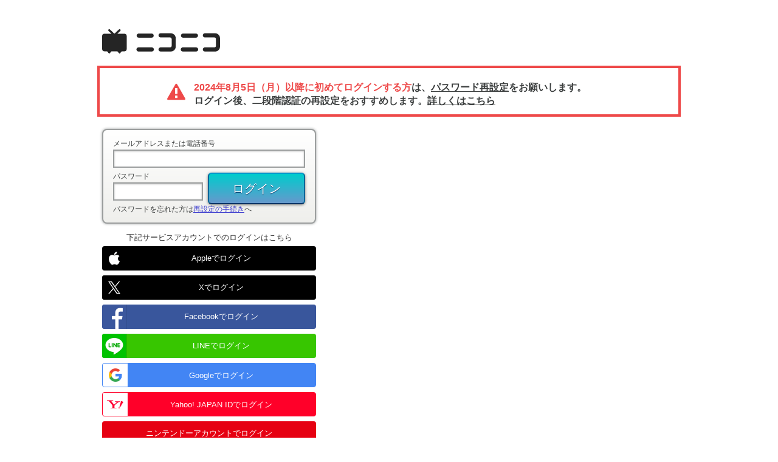

--- FILE ---
content_type: image/svg+xml
request_url: https://account.nicovideo.jp/assets/images/error.svg
body_size: 465
content:
<?xml version="1.0" encoding="UTF-8"?>
<svg width="24px" height="24px" viewBox="0 0 24 24" version="1.1" xmlns="http://www.w3.org/2000/svg" xmlns:xlink="http://www.w3.org/1999/xlink">
    <!-- Generator: Sketch 63.1 (92452) - https://sketch.com -->
    <title>icon/icon_error</title>
    <desc>Created with Sketch.</desc>
    <g id="icon/icon_error" stroke="none" stroke-width="1" fill="none" fill-rule="evenodd">
        <path d="M4.09977259,20.8437075 L19.9002274,20.8437075 C21.5159446,20.8437075 22.5231449,19.0915987 21.7152863,17.6962066 L13.8150589,4.04654407 C13.0072003,2.65115198 10.9927997,2.65115198 10.1849411,4.04654407 L2.28471371,17.6962066 C1.47685513,19.0915987 2.48405543,20.8437075 4.09977259,20.8437075 Z M12,13.4995386 C11.4229582,13.4995386 10.950833,13.0274135 10.950833,12.4503716 L10.950833,10.3520377 C10.950833,9.77499581 11.4229582,9.30287067 12,9.30287067 C12.5770418,9.30287067 13.049167,9.77499581 13.049167,10.3520377 L13.049167,12.4503716 C13.049167,13.0274135 12.5770418,13.4995386 12,13.4995386 Z M13.049167,17.6962066 L10.950833,17.6962066 L10.950833,15.5978726 L13.049167,15.5978726 L13.049167,17.6962066 Z" id="Shape" fill="#252525" fill-rule="nonzero"></path>
    </g>
</svg>
